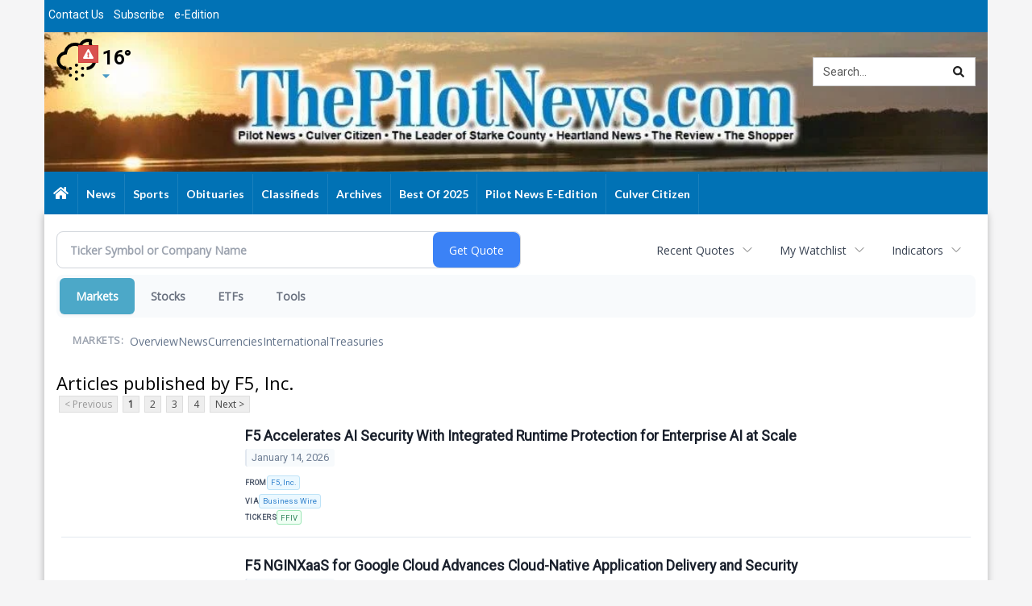

--- FILE ---
content_type: text/html; charset=utf-8
request_url: https://www.google.com/recaptcha/enterprise/anchor?ar=1&k=6LdF3BEhAAAAAEQUmLciJe0QwaHESwQFc2vwCWqh&co=aHR0cHM6Ly9idXNpbmVzcy50aGVwaWxvdG5ld3MuY29tOjQ0Mw..&hl=en&v=PoyoqOPhxBO7pBk68S4YbpHZ&size=invisible&anchor-ms=20000&execute-ms=30000&cb=r0rs664l1c8o
body_size: 49039
content:
<!DOCTYPE HTML><html dir="ltr" lang="en"><head><meta http-equiv="Content-Type" content="text/html; charset=UTF-8">
<meta http-equiv="X-UA-Compatible" content="IE=edge">
<title>reCAPTCHA</title>
<style type="text/css">
/* cyrillic-ext */
@font-face {
  font-family: 'Roboto';
  font-style: normal;
  font-weight: 400;
  font-stretch: 100%;
  src: url(//fonts.gstatic.com/s/roboto/v48/KFO7CnqEu92Fr1ME7kSn66aGLdTylUAMa3GUBHMdazTgWw.woff2) format('woff2');
  unicode-range: U+0460-052F, U+1C80-1C8A, U+20B4, U+2DE0-2DFF, U+A640-A69F, U+FE2E-FE2F;
}
/* cyrillic */
@font-face {
  font-family: 'Roboto';
  font-style: normal;
  font-weight: 400;
  font-stretch: 100%;
  src: url(//fonts.gstatic.com/s/roboto/v48/KFO7CnqEu92Fr1ME7kSn66aGLdTylUAMa3iUBHMdazTgWw.woff2) format('woff2');
  unicode-range: U+0301, U+0400-045F, U+0490-0491, U+04B0-04B1, U+2116;
}
/* greek-ext */
@font-face {
  font-family: 'Roboto';
  font-style: normal;
  font-weight: 400;
  font-stretch: 100%;
  src: url(//fonts.gstatic.com/s/roboto/v48/KFO7CnqEu92Fr1ME7kSn66aGLdTylUAMa3CUBHMdazTgWw.woff2) format('woff2');
  unicode-range: U+1F00-1FFF;
}
/* greek */
@font-face {
  font-family: 'Roboto';
  font-style: normal;
  font-weight: 400;
  font-stretch: 100%;
  src: url(//fonts.gstatic.com/s/roboto/v48/KFO7CnqEu92Fr1ME7kSn66aGLdTylUAMa3-UBHMdazTgWw.woff2) format('woff2');
  unicode-range: U+0370-0377, U+037A-037F, U+0384-038A, U+038C, U+038E-03A1, U+03A3-03FF;
}
/* math */
@font-face {
  font-family: 'Roboto';
  font-style: normal;
  font-weight: 400;
  font-stretch: 100%;
  src: url(//fonts.gstatic.com/s/roboto/v48/KFO7CnqEu92Fr1ME7kSn66aGLdTylUAMawCUBHMdazTgWw.woff2) format('woff2');
  unicode-range: U+0302-0303, U+0305, U+0307-0308, U+0310, U+0312, U+0315, U+031A, U+0326-0327, U+032C, U+032F-0330, U+0332-0333, U+0338, U+033A, U+0346, U+034D, U+0391-03A1, U+03A3-03A9, U+03B1-03C9, U+03D1, U+03D5-03D6, U+03F0-03F1, U+03F4-03F5, U+2016-2017, U+2034-2038, U+203C, U+2040, U+2043, U+2047, U+2050, U+2057, U+205F, U+2070-2071, U+2074-208E, U+2090-209C, U+20D0-20DC, U+20E1, U+20E5-20EF, U+2100-2112, U+2114-2115, U+2117-2121, U+2123-214F, U+2190, U+2192, U+2194-21AE, U+21B0-21E5, U+21F1-21F2, U+21F4-2211, U+2213-2214, U+2216-22FF, U+2308-230B, U+2310, U+2319, U+231C-2321, U+2336-237A, U+237C, U+2395, U+239B-23B7, U+23D0, U+23DC-23E1, U+2474-2475, U+25AF, U+25B3, U+25B7, U+25BD, U+25C1, U+25CA, U+25CC, U+25FB, U+266D-266F, U+27C0-27FF, U+2900-2AFF, U+2B0E-2B11, U+2B30-2B4C, U+2BFE, U+3030, U+FF5B, U+FF5D, U+1D400-1D7FF, U+1EE00-1EEFF;
}
/* symbols */
@font-face {
  font-family: 'Roboto';
  font-style: normal;
  font-weight: 400;
  font-stretch: 100%;
  src: url(//fonts.gstatic.com/s/roboto/v48/KFO7CnqEu92Fr1ME7kSn66aGLdTylUAMaxKUBHMdazTgWw.woff2) format('woff2');
  unicode-range: U+0001-000C, U+000E-001F, U+007F-009F, U+20DD-20E0, U+20E2-20E4, U+2150-218F, U+2190, U+2192, U+2194-2199, U+21AF, U+21E6-21F0, U+21F3, U+2218-2219, U+2299, U+22C4-22C6, U+2300-243F, U+2440-244A, U+2460-24FF, U+25A0-27BF, U+2800-28FF, U+2921-2922, U+2981, U+29BF, U+29EB, U+2B00-2BFF, U+4DC0-4DFF, U+FFF9-FFFB, U+10140-1018E, U+10190-1019C, U+101A0, U+101D0-101FD, U+102E0-102FB, U+10E60-10E7E, U+1D2C0-1D2D3, U+1D2E0-1D37F, U+1F000-1F0FF, U+1F100-1F1AD, U+1F1E6-1F1FF, U+1F30D-1F30F, U+1F315, U+1F31C, U+1F31E, U+1F320-1F32C, U+1F336, U+1F378, U+1F37D, U+1F382, U+1F393-1F39F, U+1F3A7-1F3A8, U+1F3AC-1F3AF, U+1F3C2, U+1F3C4-1F3C6, U+1F3CA-1F3CE, U+1F3D4-1F3E0, U+1F3ED, U+1F3F1-1F3F3, U+1F3F5-1F3F7, U+1F408, U+1F415, U+1F41F, U+1F426, U+1F43F, U+1F441-1F442, U+1F444, U+1F446-1F449, U+1F44C-1F44E, U+1F453, U+1F46A, U+1F47D, U+1F4A3, U+1F4B0, U+1F4B3, U+1F4B9, U+1F4BB, U+1F4BF, U+1F4C8-1F4CB, U+1F4D6, U+1F4DA, U+1F4DF, U+1F4E3-1F4E6, U+1F4EA-1F4ED, U+1F4F7, U+1F4F9-1F4FB, U+1F4FD-1F4FE, U+1F503, U+1F507-1F50B, U+1F50D, U+1F512-1F513, U+1F53E-1F54A, U+1F54F-1F5FA, U+1F610, U+1F650-1F67F, U+1F687, U+1F68D, U+1F691, U+1F694, U+1F698, U+1F6AD, U+1F6B2, U+1F6B9-1F6BA, U+1F6BC, U+1F6C6-1F6CF, U+1F6D3-1F6D7, U+1F6E0-1F6EA, U+1F6F0-1F6F3, U+1F6F7-1F6FC, U+1F700-1F7FF, U+1F800-1F80B, U+1F810-1F847, U+1F850-1F859, U+1F860-1F887, U+1F890-1F8AD, U+1F8B0-1F8BB, U+1F8C0-1F8C1, U+1F900-1F90B, U+1F93B, U+1F946, U+1F984, U+1F996, U+1F9E9, U+1FA00-1FA6F, U+1FA70-1FA7C, U+1FA80-1FA89, U+1FA8F-1FAC6, U+1FACE-1FADC, U+1FADF-1FAE9, U+1FAF0-1FAF8, U+1FB00-1FBFF;
}
/* vietnamese */
@font-face {
  font-family: 'Roboto';
  font-style: normal;
  font-weight: 400;
  font-stretch: 100%;
  src: url(//fonts.gstatic.com/s/roboto/v48/KFO7CnqEu92Fr1ME7kSn66aGLdTylUAMa3OUBHMdazTgWw.woff2) format('woff2');
  unicode-range: U+0102-0103, U+0110-0111, U+0128-0129, U+0168-0169, U+01A0-01A1, U+01AF-01B0, U+0300-0301, U+0303-0304, U+0308-0309, U+0323, U+0329, U+1EA0-1EF9, U+20AB;
}
/* latin-ext */
@font-face {
  font-family: 'Roboto';
  font-style: normal;
  font-weight: 400;
  font-stretch: 100%;
  src: url(//fonts.gstatic.com/s/roboto/v48/KFO7CnqEu92Fr1ME7kSn66aGLdTylUAMa3KUBHMdazTgWw.woff2) format('woff2');
  unicode-range: U+0100-02BA, U+02BD-02C5, U+02C7-02CC, U+02CE-02D7, U+02DD-02FF, U+0304, U+0308, U+0329, U+1D00-1DBF, U+1E00-1E9F, U+1EF2-1EFF, U+2020, U+20A0-20AB, U+20AD-20C0, U+2113, U+2C60-2C7F, U+A720-A7FF;
}
/* latin */
@font-face {
  font-family: 'Roboto';
  font-style: normal;
  font-weight: 400;
  font-stretch: 100%;
  src: url(//fonts.gstatic.com/s/roboto/v48/KFO7CnqEu92Fr1ME7kSn66aGLdTylUAMa3yUBHMdazQ.woff2) format('woff2');
  unicode-range: U+0000-00FF, U+0131, U+0152-0153, U+02BB-02BC, U+02C6, U+02DA, U+02DC, U+0304, U+0308, U+0329, U+2000-206F, U+20AC, U+2122, U+2191, U+2193, U+2212, U+2215, U+FEFF, U+FFFD;
}
/* cyrillic-ext */
@font-face {
  font-family: 'Roboto';
  font-style: normal;
  font-weight: 500;
  font-stretch: 100%;
  src: url(//fonts.gstatic.com/s/roboto/v48/KFO7CnqEu92Fr1ME7kSn66aGLdTylUAMa3GUBHMdazTgWw.woff2) format('woff2');
  unicode-range: U+0460-052F, U+1C80-1C8A, U+20B4, U+2DE0-2DFF, U+A640-A69F, U+FE2E-FE2F;
}
/* cyrillic */
@font-face {
  font-family: 'Roboto';
  font-style: normal;
  font-weight: 500;
  font-stretch: 100%;
  src: url(//fonts.gstatic.com/s/roboto/v48/KFO7CnqEu92Fr1ME7kSn66aGLdTylUAMa3iUBHMdazTgWw.woff2) format('woff2');
  unicode-range: U+0301, U+0400-045F, U+0490-0491, U+04B0-04B1, U+2116;
}
/* greek-ext */
@font-face {
  font-family: 'Roboto';
  font-style: normal;
  font-weight: 500;
  font-stretch: 100%;
  src: url(//fonts.gstatic.com/s/roboto/v48/KFO7CnqEu92Fr1ME7kSn66aGLdTylUAMa3CUBHMdazTgWw.woff2) format('woff2');
  unicode-range: U+1F00-1FFF;
}
/* greek */
@font-face {
  font-family: 'Roboto';
  font-style: normal;
  font-weight: 500;
  font-stretch: 100%;
  src: url(//fonts.gstatic.com/s/roboto/v48/KFO7CnqEu92Fr1ME7kSn66aGLdTylUAMa3-UBHMdazTgWw.woff2) format('woff2');
  unicode-range: U+0370-0377, U+037A-037F, U+0384-038A, U+038C, U+038E-03A1, U+03A3-03FF;
}
/* math */
@font-face {
  font-family: 'Roboto';
  font-style: normal;
  font-weight: 500;
  font-stretch: 100%;
  src: url(//fonts.gstatic.com/s/roboto/v48/KFO7CnqEu92Fr1ME7kSn66aGLdTylUAMawCUBHMdazTgWw.woff2) format('woff2');
  unicode-range: U+0302-0303, U+0305, U+0307-0308, U+0310, U+0312, U+0315, U+031A, U+0326-0327, U+032C, U+032F-0330, U+0332-0333, U+0338, U+033A, U+0346, U+034D, U+0391-03A1, U+03A3-03A9, U+03B1-03C9, U+03D1, U+03D5-03D6, U+03F0-03F1, U+03F4-03F5, U+2016-2017, U+2034-2038, U+203C, U+2040, U+2043, U+2047, U+2050, U+2057, U+205F, U+2070-2071, U+2074-208E, U+2090-209C, U+20D0-20DC, U+20E1, U+20E5-20EF, U+2100-2112, U+2114-2115, U+2117-2121, U+2123-214F, U+2190, U+2192, U+2194-21AE, U+21B0-21E5, U+21F1-21F2, U+21F4-2211, U+2213-2214, U+2216-22FF, U+2308-230B, U+2310, U+2319, U+231C-2321, U+2336-237A, U+237C, U+2395, U+239B-23B7, U+23D0, U+23DC-23E1, U+2474-2475, U+25AF, U+25B3, U+25B7, U+25BD, U+25C1, U+25CA, U+25CC, U+25FB, U+266D-266F, U+27C0-27FF, U+2900-2AFF, U+2B0E-2B11, U+2B30-2B4C, U+2BFE, U+3030, U+FF5B, U+FF5D, U+1D400-1D7FF, U+1EE00-1EEFF;
}
/* symbols */
@font-face {
  font-family: 'Roboto';
  font-style: normal;
  font-weight: 500;
  font-stretch: 100%;
  src: url(//fonts.gstatic.com/s/roboto/v48/KFO7CnqEu92Fr1ME7kSn66aGLdTylUAMaxKUBHMdazTgWw.woff2) format('woff2');
  unicode-range: U+0001-000C, U+000E-001F, U+007F-009F, U+20DD-20E0, U+20E2-20E4, U+2150-218F, U+2190, U+2192, U+2194-2199, U+21AF, U+21E6-21F0, U+21F3, U+2218-2219, U+2299, U+22C4-22C6, U+2300-243F, U+2440-244A, U+2460-24FF, U+25A0-27BF, U+2800-28FF, U+2921-2922, U+2981, U+29BF, U+29EB, U+2B00-2BFF, U+4DC0-4DFF, U+FFF9-FFFB, U+10140-1018E, U+10190-1019C, U+101A0, U+101D0-101FD, U+102E0-102FB, U+10E60-10E7E, U+1D2C0-1D2D3, U+1D2E0-1D37F, U+1F000-1F0FF, U+1F100-1F1AD, U+1F1E6-1F1FF, U+1F30D-1F30F, U+1F315, U+1F31C, U+1F31E, U+1F320-1F32C, U+1F336, U+1F378, U+1F37D, U+1F382, U+1F393-1F39F, U+1F3A7-1F3A8, U+1F3AC-1F3AF, U+1F3C2, U+1F3C4-1F3C6, U+1F3CA-1F3CE, U+1F3D4-1F3E0, U+1F3ED, U+1F3F1-1F3F3, U+1F3F5-1F3F7, U+1F408, U+1F415, U+1F41F, U+1F426, U+1F43F, U+1F441-1F442, U+1F444, U+1F446-1F449, U+1F44C-1F44E, U+1F453, U+1F46A, U+1F47D, U+1F4A3, U+1F4B0, U+1F4B3, U+1F4B9, U+1F4BB, U+1F4BF, U+1F4C8-1F4CB, U+1F4D6, U+1F4DA, U+1F4DF, U+1F4E3-1F4E6, U+1F4EA-1F4ED, U+1F4F7, U+1F4F9-1F4FB, U+1F4FD-1F4FE, U+1F503, U+1F507-1F50B, U+1F50D, U+1F512-1F513, U+1F53E-1F54A, U+1F54F-1F5FA, U+1F610, U+1F650-1F67F, U+1F687, U+1F68D, U+1F691, U+1F694, U+1F698, U+1F6AD, U+1F6B2, U+1F6B9-1F6BA, U+1F6BC, U+1F6C6-1F6CF, U+1F6D3-1F6D7, U+1F6E0-1F6EA, U+1F6F0-1F6F3, U+1F6F7-1F6FC, U+1F700-1F7FF, U+1F800-1F80B, U+1F810-1F847, U+1F850-1F859, U+1F860-1F887, U+1F890-1F8AD, U+1F8B0-1F8BB, U+1F8C0-1F8C1, U+1F900-1F90B, U+1F93B, U+1F946, U+1F984, U+1F996, U+1F9E9, U+1FA00-1FA6F, U+1FA70-1FA7C, U+1FA80-1FA89, U+1FA8F-1FAC6, U+1FACE-1FADC, U+1FADF-1FAE9, U+1FAF0-1FAF8, U+1FB00-1FBFF;
}
/* vietnamese */
@font-face {
  font-family: 'Roboto';
  font-style: normal;
  font-weight: 500;
  font-stretch: 100%;
  src: url(//fonts.gstatic.com/s/roboto/v48/KFO7CnqEu92Fr1ME7kSn66aGLdTylUAMa3OUBHMdazTgWw.woff2) format('woff2');
  unicode-range: U+0102-0103, U+0110-0111, U+0128-0129, U+0168-0169, U+01A0-01A1, U+01AF-01B0, U+0300-0301, U+0303-0304, U+0308-0309, U+0323, U+0329, U+1EA0-1EF9, U+20AB;
}
/* latin-ext */
@font-face {
  font-family: 'Roboto';
  font-style: normal;
  font-weight: 500;
  font-stretch: 100%;
  src: url(//fonts.gstatic.com/s/roboto/v48/KFO7CnqEu92Fr1ME7kSn66aGLdTylUAMa3KUBHMdazTgWw.woff2) format('woff2');
  unicode-range: U+0100-02BA, U+02BD-02C5, U+02C7-02CC, U+02CE-02D7, U+02DD-02FF, U+0304, U+0308, U+0329, U+1D00-1DBF, U+1E00-1E9F, U+1EF2-1EFF, U+2020, U+20A0-20AB, U+20AD-20C0, U+2113, U+2C60-2C7F, U+A720-A7FF;
}
/* latin */
@font-face {
  font-family: 'Roboto';
  font-style: normal;
  font-weight: 500;
  font-stretch: 100%;
  src: url(//fonts.gstatic.com/s/roboto/v48/KFO7CnqEu92Fr1ME7kSn66aGLdTylUAMa3yUBHMdazQ.woff2) format('woff2');
  unicode-range: U+0000-00FF, U+0131, U+0152-0153, U+02BB-02BC, U+02C6, U+02DA, U+02DC, U+0304, U+0308, U+0329, U+2000-206F, U+20AC, U+2122, U+2191, U+2193, U+2212, U+2215, U+FEFF, U+FFFD;
}
/* cyrillic-ext */
@font-face {
  font-family: 'Roboto';
  font-style: normal;
  font-weight: 900;
  font-stretch: 100%;
  src: url(//fonts.gstatic.com/s/roboto/v48/KFO7CnqEu92Fr1ME7kSn66aGLdTylUAMa3GUBHMdazTgWw.woff2) format('woff2');
  unicode-range: U+0460-052F, U+1C80-1C8A, U+20B4, U+2DE0-2DFF, U+A640-A69F, U+FE2E-FE2F;
}
/* cyrillic */
@font-face {
  font-family: 'Roboto';
  font-style: normal;
  font-weight: 900;
  font-stretch: 100%;
  src: url(//fonts.gstatic.com/s/roboto/v48/KFO7CnqEu92Fr1ME7kSn66aGLdTylUAMa3iUBHMdazTgWw.woff2) format('woff2');
  unicode-range: U+0301, U+0400-045F, U+0490-0491, U+04B0-04B1, U+2116;
}
/* greek-ext */
@font-face {
  font-family: 'Roboto';
  font-style: normal;
  font-weight: 900;
  font-stretch: 100%;
  src: url(//fonts.gstatic.com/s/roboto/v48/KFO7CnqEu92Fr1ME7kSn66aGLdTylUAMa3CUBHMdazTgWw.woff2) format('woff2');
  unicode-range: U+1F00-1FFF;
}
/* greek */
@font-face {
  font-family: 'Roboto';
  font-style: normal;
  font-weight: 900;
  font-stretch: 100%;
  src: url(//fonts.gstatic.com/s/roboto/v48/KFO7CnqEu92Fr1ME7kSn66aGLdTylUAMa3-UBHMdazTgWw.woff2) format('woff2');
  unicode-range: U+0370-0377, U+037A-037F, U+0384-038A, U+038C, U+038E-03A1, U+03A3-03FF;
}
/* math */
@font-face {
  font-family: 'Roboto';
  font-style: normal;
  font-weight: 900;
  font-stretch: 100%;
  src: url(//fonts.gstatic.com/s/roboto/v48/KFO7CnqEu92Fr1ME7kSn66aGLdTylUAMawCUBHMdazTgWw.woff2) format('woff2');
  unicode-range: U+0302-0303, U+0305, U+0307-0308, U+0310, U+0312, U+0315, U+031A, U+0326-0327, U+032C, U+032F-0330, U+0332-0333, U+0338, U+033A, U+0346, U+034D, U+0391-03A1, U+03A3-03A9, U+03B1-03C9, U+03D1, U+03D5-03D6, U+03F0-03F1, U+03F4-03F5, U+2016-2017, U+2034-2038, U+203C, U+2040, U+2043, U+2047, U+2050, U+2057, U+205F, U+2070-2071, U+2074-208E, U+2090-209C, U+20D0-20DC, U+20E1, U+20E5-20EF, U+2100-2112, U+2114-2115, U+2117-2121, U+2123-214F, U+2190, U+2192, U+2194-21AE, U+21B0-21E5, U+21F1-21F2, U+21F4-2211, U+2213-2214, U+2216-22FF, U+2308-230B, U+2310, U+2319, U+231C-2321, U+2336-237A, U+237C, U+2395, U+239B-23B7, U+23D0, U+23DC-23E1, U+2474-2475, U+25AF, U+25B3, U+25B7, U+25BD, U+25C1, U+25CA, U+25CC, U+25FB, U+266D-266F, U+27C0-27FF, U+2900-2AFF, U+2B0E-2B11, U+2B30-2B4C, U+2BFE, U+3030, U+FF5B, U+FF5D, U+1D400-1D7FF, U+1EE00-1EEFF;
}
/* symbols */
@font-face {
  font-family: 'Roboto';
  font-style: normal;
  font-weight: 900;
  font-stretch: 100%;
  src: url(//fonts.gstatic.com/s/roboto/v48/KFO7CnqEu92Fr1ME7kSn66aGLdTylUAMaxKUBHMdazTgWw.woff2) format('woff2');
  unicode-range: U+0001-000C, U+000E-001F, U+007F-009F, U+20DD-20E0, U+20E2-20E4, U+2150-218F, U+2190, U+2192, U+2194-2199, U+21AF, U+21E6-21F0, U+21F3, U+2218-2219, U+2299, U+22C4-22C6, U+2300-243F, U+2440-244A, U+2460-24FF, U+25A0-27BF, U+2800-28FF, U+2921-2922, U+2981, U+29BF, U+29EB, U+2B00-2BFF, U+4DC0-4DFF, U+FFF9-FFFB, U+10140-1018E, U+10190-1019C, U+101A0, U+101D0-101FD, U+102E0-102FB, U+10E60-10E7E, U+1D2C0-1D2D3, U+1D2E0-1D37F, U+1F000-1F0FF, U+1F100-1F1AD, U+1F1E6-1F1FF, U+1F30D-1F30F, U+1F315, U+1F31C, U+1F31E, U+1F320-1F32C, U+1F336, U+1F378, U+1F37D, U+1F382, U+1F393-1F39F, U+1F3A7-1F3A8, U+1F3AC-1F3AF, U+1F3C2, U+1F3C4-1F3C6, U+1F3CA-1F3CE, U+1F3D4-1F3E0, U+1F3ED, U+1F3F1-1F3F3, U+1F3F5-1F3F7, U+1F408, U+1F415, U+1F41F, U+1F426, U+1F43F, U+1F441-1F442, U+1F444, U+1F446-1F449, U+1F44C-1F44E, U+1F453, U+1F46A, U+1F47D, U+1F4A3, U+1F4B0, U+1F4B3, U+1F4B9, U+1F4BB, U+1F4BF, U+1F4C8-1F4CB, U+1F4D6, U+1F4DA, U+1F4DF, U+1F4E3-1F4E6, U+1F4EA-1F4ED, U+1F4F7, U+1F4F9-1F4FB, U+1F4FD-1F4FE, U+1F503, U+1F507-1F50B, U+1F50D, U+1F512-1F513, U+1F53E-1F54A, U+1F54F-1F5FA, U+1F610, U+1F650-1F67F, U+1F687, U+1F68D, U+1F691, U+1F694, U+1F698, U+1F6AD, U+1F6B2, U+1F6B9-1F6BA, U+1F6BC, U+1F6C6-1F6CF, U+1F6D3-1F6D7, U+1F6E0-1F6EA, U+1F6F0-1F6F3, U+1F6F7-1F6FC, U+1F700-1F7FF, U+1F800-1F80B, U+1F810-1F847, U+1F850-1F859, U+1F860-1F887, U+1F890-1F8AD, U+1F8B0-1F8BB, U+1F8C0-1F8C1, U+1F900-1F90B, U+1F93B, U+1F946, U+1F984, U+1F996, U+1F9E9, U+1FA00-1FA6F, U+1FA70-1FA7C, U+1FA80-1FA89, U+1FA8F-1FAC6, U+1FACE-1FADC, U+1FADF-1FAE9, U+1FAF0-1FAF8, U+1FB00-1FBFF;
}
/* vietnamese */
@font-face {
  font-family: 'Roboto';
  font-style: normal;
  font-weight: 900;
  font-stretch: 100%;
  src: url(//fonts.gstatic.com/s/roboto/v48/KFO7CnqEu92Fr1ME7kSn66aGLdTylUAMa3OUBHMdazTgWw.woff2) format('woff2');
  unicode-range: U+0102-0103, U+0110-0111, U+0128-0129, U+0168-0169, U+01A0-01A1, U+01AF-01B0, U+0300-0301, U+0303-0304, U+0308-0309, U+0323, U+0329, U+1EA0-1EF9, U+20AB;
}
/* latin-ext */
@font-face {
  font-family: 'Roboto';
  font-style: normal;
  font-weight: 900;
  font-stretch: 100%;
  src: url(//fonts.gstatic.com/s/roboto/v48/KFO7CnqEu92Fr1ME7kSn66aGLdTylUAMa3KUBHMdazTgWw.woff2) format('woff2');
  unicode-range: U+0100-02BA, U+02BD-02C5, U+02C7-02CC, U+02CE-02D7, U+02DD-02FF, U+0304, U+0308, U+0329, U+1D00-1DBF, U+1E00-1E9F, U+1EF2-1EFF, U+2020, U+20A0-20AB, U+20AD-20C0, U+2113, U+2C60-2C7F, U+A720-A7FF;
}
/* latin */
@font-face {
  font-family: 'Roboto';
  font-style: normal;
  font-weight: 900;
  font-stretch: 100%;
  src: url(//fonts.gstatic.com/s/roboto/v48/KFO7CnqEu92Fr1ME7kSn66aGLdTylUAMa3yUBHMdazQ.woff2) format('woff2');
  unicode-range: U+0000-00FF, U+0131, U+0152-0153, U+02BB-02BC, U+02C6, U+02DA, U+02DC, U+0304, U+0308, U+0329, U+2000-206F, U+20AC, U+2122, U+2191, U+2193, U+2212, U+2215, U+FEFF, U+FFFD;
}

</style>
<link rel="stylesheet" type="text/css" href="https://www.gstatic.com/recaptcha/releases/PoyoqOPhxBO7pBk68S4YbpHZ/styles__ltr.css">
<script nonce="S55PDjkMEX9R0uG_rpvkDg" type="text/javascript">window['__recaptcha_api'] = 'https://www.google.com/recaptcha/enterprise/';</script>
<script type="text/javascript" src="https://www.gstatic.com/recaptcha/releases/PoyoqOPhxBO7pBk68S4YbpHZ/recaptcha__en.js" nonce="S55PDjkMEX9R0uG_rpvkDg">
      
    </script></head>
<body><div id="rc-anchor-alert" class="rc-anchor-alert"></div>
<input type="hidden" id="recaptcha-token" value="[base64]">
<script type="text/javascript" nonce="S55PDjkMEX9R0uG_rpvkDg">
      recaptcha.anchor.Main.init("[\x22ainput\x22,[\x22bgdata\x22,\x22\x22,\[base64]/[base64]/[base64]/ZyhXLGgpOnEoW04sMjEsbF0sVywwKSxoKSxmYWxzZSxmYWxzZSl9Y2F0Y2goayl7RygzNTgsVyk/[base64]/[base64]/[base64]/[base64]/[base64]/[base64]/[base64]/bmV3IEJbT10oRFswXSk6dz09Mj9uZXcgQltPXShEWzBdLERbMV0pOnc9PTM/bmV3IEJbT10oRFswXSxEWzFdLERbMl0pOnc9PTQ/[base64]/[base64]/[base64]/[base64]/[base64]\\u003d\x22,\[base64]\x22,\[base64]/wp/CvBTDpD7CtsOoeUN+wo4NwpZMZ8Ksej3CosOOw77CohHCp0pHw7PDjknDgzTCgRVpwrHDr8OowoMGw6kFX8KiKGrCucK6AMOhwqrDgwkQwrzDisKBARUmRMOhMFwNQMOlX3XDl8K2w4vDrGtGHwoOw77CgMOZw4RSwrPDnlrCkyh/w7zCrDNQwrgHdiUlS2/Ck8K/w67ClcKuw7I7HDHCpwFqwolhKMKhc8K1wrLCqhQFeBDCi27Dl00Jw6k5w4nDqCt3WHtRBMKww4pMw7JowrIYw4nDrSDCrTHChsKKwq/DkhI/ZsKswoHDjxkYbMO7w47DjMKtw6vDokfCkVNUXcOPFcKnNsKLw4fDn8K6Hxl4wp3CtsO/[base64]/[base64]/DsQdDwqFpwpNrwr9NI8K3w5HDi8OVL8Kewp3CqBbDkcKQcsONwrjCs8Oww4PCt8Kiw4h/wrwJw6deaiTCoDzCgitRaMKsTMKqSsKNw4LDsiVMw75nUBTCqEQnwpIABC/DrsK8wq3DpMKzwrnDmyhtw4fDocOzHcOEw7Bow5wHAcKLw6BvFsKCwqrDnHfCgMK/w4DCmioaB8KzwoVfbw/CgcKlOnTDssOlAHdaWR/DoQzCn0tsw5QrU8KEX8OawqTCmcKCKXPDlsO/wobDvcK6w7dew4ZEQMKMw5DClMK3w67DoGbCgcKdOwB9ZHLDn8ObwrlmIgo+wp/Dlm5aZcKow4Y+TsKwck7Cjz3CrzjDk1wgPwbDl8OewpZ0EcOXPhfCo8KcPX1gwqDDtsKJwpbDh3/DvVB5w6kTWMKjEcONVWc4wrvCj17DrsOXBlTDqHFrwoDDvMKswqALJcOuUXDCiMK4aWbCs3VARcO9OsK/worDgMKBTsKdLMORDVcpwqXClMK4w4DDh8KEeHvDhcKnw7EpPMKjw7vDqsK0w6tXEgPDlsKUDQZlVw7CgMOew57CjsOvZUstK8O9FcONwoQCwqAdclHDt8O0wqcqwovCjXvDkm/DscOLasKzYEwvK8KDwph3wrzCgynDncK2J8KDZBfDiMO8fcK6w5oEUzAHFR5oQMKTZH3CrMOrRsO0w6bCqcOlF8Obw4h/wqjChsKLw6Flw5QnG8OKJApZw7ZFZMOLw7VUwp4/w6nDnMKkwrXDggnClsKMVsKdPlVddE5ZRcOMYcOFw5xbw6nDocOVw6PCnsKsw5vDhmwIZEgZFjcbXAdGwofClMK9FMKeTDrClj7Du8OSwr/DpwDCp8KwwpNHFRrDgj9Kwo5cfMO3w6QHwoV4M1PDr8KBDMO2woJSYiw9w4/CqcOIOCbCt8OSw4TDrljDjsK7AFI3wr1kw5Y0VMOmwpRdcnvCizBuw5cqYcOCV1/CkR/ChhvCoVZgAsKYC8KhWsODH8OwasO1w4wLClV4Fy3CjcOISgzDr8K2w5fDtjvCk8OEw4pafC/Dh0LCmW1SwqEqXsKKa8OJwpNPeXcySMOnwpJ4D8KQezHDkA/[base64]/YMKPZl5KSxrDocOCPjnDr3ENwq3Ck1xnw74MNGxNXy1/wp7CqsKmMCMewrvCtHN8w6gJwr/CpMO9c3HDisK0wpjDlXXDjBhYw6nCncKdEMKFwqbCksOTw7J5wpJMMsOUCMKZNcOEwoXCgMKrw6zDh0bCvBzDmcOddcKQw5/Cg8KuVsOjwoIkdg/[base64]/w5bDm8KEw4rCgn3CnMOyckYTwp3DrGkOGsKSwrnCo8OcL8O5HsOLwrfDul9GMHfDj0XDiMOdwqXDp37CkcOIEGXCtcKBw7YGennCn0/[base64]/[base64]/DqQIuacOIwp9Gw6nDocOSwqzCuXMVMcOwf8OgRmFKBcOyw4gTwqzCsjQOwrMzwr1owr3Cmll1Pg56P8KLwoPDkx7CocKbw5TCrBXCqWHDomIcwonDoRV3wp/DrhcpbsOpGWAiEMK2RsKeNSPDrcKyH8OJwpXDj8KxOhFuwrVVayddw7hZwrrCgsOMw4HDhwvDocK1w7ILZsO0dm/CgMOiW39xwpjCnAbCpcKvAsKQdl9UHzTDosObw67DknTCtQrCjcOAw6Y0MsK3wp/[base64]/CmcKZP8K9eMKNwrdVAcKMwoV9w4TCmMOmwrRLw4E1wpvDh18ZeSrDlcOydMKswqfDnMKNMMK4c8OIKE3DrMK1w7LCvQR7wpfDicKCO8Ofw58NPcOtw43CkDFdIX0SwrQha2XDghFMw77CgMKFwpJ/w5jDj8Oowr/Dq8KvMGzDlzXCujLCmsKGw6ZRNcK/SMK1w7Q4EzrDmXLCgVFrw6NTF2XCucOgw4PCqAkDOH5Fwq5uw71hw5xGZyzDtGbDpQd2wql0w4Umw41/w6bDi07DmcKEwpHDlsKHVGcQw7/DklPDtcKiwpvCnwPCpA8GcX9Sw5PDsRDDlyJeN8O8UcOaw4cRGMOvw6bCvsOqPsOuanZyNwwsW8KHc8Kxwqd9P0/Dr8OcwpsAMQYVw4YucQ7Cq2zDinoow4rDmsKuDSXCkygwXcOsJcOWw6bDmgcbw49MwofCqzdmXsO2wpbDnMOew4rDpcOmwqhZZ8OswpwXwp3ClEd8cWsfJsK0wrDDu8OOwo/CvMOOLkoBOXVcE8KRwrcQw61IwoTDrcOTw77CiWh3w4BJwqTDiMOYw6HDlcKRKDExwpNQPx84wr/DmTNJwrhcwq3DscKywrRJEnsYY8O/wqtRw4YSRRFNe8Kew5IWe0sQPhPDh07DiwUJw7LCp0jDncODDEpHYMK8worDmwHCh1k9EQXCksO1wrEowqNSDcK4w4LCi8KEwq/DpcOdwoPCpsK+fMOmwpXCmCXCksKiwpUyVsKeC1NMwqLCtMOvw7/ChgzDjE1yw6DDpncww7sAw4rDgMO9ZCnCh8KYw68PwpTDnHI6XA3DiVDDtsKswqjCqsK7GMOqwqBvHMOgw7/[base64]/Du8OlwrIfw7vDugDCucKbwrkjwo9uw40CQTPDtm03w4vCmjTDn8KEc8KBwp4fwrvCtsKbIsOcWsKnwos9ZhbCpz5decKWdsO/Q8K8wrY/d2bCncOUEMKDw5HCp8KGwqQlE1Jtw4/CvMOcKcOBwoRyVAPDoV/[base64]/[base64]/H8OXDsO6wpLDuT1dbnUWw7fCmsK2UXPDscKBw5/DrkfCjT7Dt1fCvXgCwq/CjcK4w6HDkygPUEVrwrcvTsKBwpJXwrLCvRrDiw3Dv3ZqT2DCmsKSw5fDo8ONeC7DvFLCqXzDuwDCrcKzZsKEKcO9wq5mCcKGw4JccMKvwrQTN8Osw6pIRW9dWH7CuMK7MRTCkXfDh1TChTPDmBUyGsOVPBQKw7LDpsKuw61rwrZLMsOKXy/CpgHClcK3w75qRULCjsO9wrM9ZMOYwonDq8OkV8OKwojChwM3wovCl3F9JsKqwrLCmcOaYMKGIsOIwpVee8KFwoBGdsO+wo7DrjrChsKjKFnCo8K/[base64]/DqhQVwqpYw5t3WsKYHcKSwofDskNTw44/wpXDkCknwqjDgsKLHQTCuMOPDMKbBhsScH7CuBBJwrTDksOJUsOrwobCicO3CwAlwodNwrsme8O6PsKoMzQYLcOuUXoAw74DFMO/wp/CuHotfcKDSsOIIsKaw50Swqhgwo7CgsORw73CoQ0hV23CvcKZwoEow50MAiDDnjPDrcOWBiTDk8KGwp/CjMKTw5zDgTAFeVM9w5gEwpDDqMKBw5YTLMO/w5PDm1p3wpHCtljDuCfDo8KUw5Yvw6p5YGtTwoVoA8OOwpMVe13ChBnCpS5ew6BFwpVHHlDDtALCucOOwrxqA8KHwqrDpcOCLHsLw4k9XgUvwoskYcKtw5ZAwqxcw64BWsKOC8K+wp5sDTZJNCrCpAZ3cG/[base64]/wrfDmm91wox2GMOdcnnClgvCr1Z+JGR+wpJDwrDClUdQwpRjw4Y7QAXDu8KPQcOJwrnDjUUwVSlUPSHCv8Oow47DgcK/w6p0eMKid0VIw43DvzJww5zDpMK6FCrCpsOuwoIBKHzCqwFdw4sowpnCgV8xVMO/e0Nxw5QJC8KLw7EdwoNdaMOVccO4w7dYLRbCtH/Ci8KbDMKwF8KLOcK/w77CpsKTwrMlw7fDmEYvw5PDggbCuXATw5ISK8KNXiLCgcODwr/DrMO2fsK/fcK4LGguw4Znw70JI8KLw63DkGvCpggFKsOUDsK/wqnCusKMwrnCu8O+wrfCt8KAaMOgZAQnA8K7KnXDo8KZw7coRSkJNFnDr8Kaw6bDrTtlw4xjwrJRUyDClMKww7DCqMKTw7gfC8KGwrHDikjDgsKjFRoUwpTDqk4gBMO/w4ISw6AaecOZf1cVUxc7w7Zyw5jCuyBQwo3Cn8K5FzzDtsKKwoDCpcO5wqHCscKqwql/wrVawr3DgHdGw6/Dq04Bw6DDucKHwqt9w6vCpDICwrbCnUXCisKqwp8Vw44wWcO0GBRRwoPDiTXCk3HCtXXDsU/DocKjK15+woMcw5nCml/[base64]/fcKnWMKqM1bDqAVGZ8KCwq7DkcKHwrPDj8KKw4LCnCjCrGjDn8KnwrTChMOdwq/Cny/DgMKmFMKcWEvDl8O6w7LDrMOsw5nCusO1woUiRsKLwr9ZSAspwrYPwq0ABcO6wpTDtEHCj8Kaw4nCicKLCFFQwoUCwr7CssOwwo4yDsOgIFDDt8KnwoHCpMObwq7CpA/[base64]/Dpk5mEsK1WsKIB8OldgJGNMKScMOCw6pwVhzDl2XClMKaQ3BJIhpXwoEFL8KYw5NLw7vCpUdvw5fDkiPDgsOTwpXDoAXCjCLDjQZ5woXDrCgOfcOXJnnCkz/DscOaw7k6CgZrw4sTe8OEcsKSWUkLNADCr3jCgcOaGMOJBsOscFTCocKNZcOETEDCmgvCnMKxc8ORwr7DnSYLSzsAwp3DisKHw5PDpsOUw5PCssK5ZHtnw6TDoE3DqMOvwqxxQH/CocKXSS1/wq/Do8K4w4I8w6zCrygww4gCwrNIQXbDoj0ow47DscOKD8KYw65DHw1qNBzDscKBGEjCrcO3PEVdwqLCtkdJw4/DnMObVsOQw4TCrcOfelwCF8OBwoctd8OjUnpjZMOnw6TCvsKcw5jCrcKqbsOBwrgQQsKkwo3CuknDo8OSJDDDnl4cwqtnwpDCscOgwoJFQ3jDhsOoCRdoM317wofDtUxyw7jDs8KHVMOKFnJuw4YlGcK/w4fCtcOpwqnCrMOKRlRwPyxNFlwWwqDDvXhBcMOZwqcCwoRnNcKNFMKdNcKzw6fDvMKOOsO2wr/Cn8Kow6Qcw68Qw7URFMKOPSZDw6nCk8KUwo7ChcKbwp3DgVfDvlPDksOJw6JNwojCncOAVcK0wockDMO7w5vDoRs8K8O/wq93w7BcwpLDtcKJw7xTHcKNDcKjwo3DrXjCnGXDtidnQQ1/[base64]/DrsOVKwLCs8OLFh/Csks7wpXCrQLDqUdWw61LVcKhJ2Fnwp3CmMKtw4vDr8K8w4fDgExvaMKpw7/CucKTNWFmw7rDnnxrw6XDvEVQw7XDt8O2KE7DqEHCi8KRIWlXw67Cg8Ouw6QHwpLCmsOIwoYgw7LDlMK7FUodTSdXDsKHwq/[base64]/DiEzCl8OmFMK0ecOVTMO4GMKfSCsBw5tUwpVebsKzO8OyDX8EwozChMKPwrjDnRRuwrkzw4/CpsKFwr8pTsOEw5zCuirDjRzDusK8w7ZDcMOUwr0Bw5LCkcKSwrXDvFHCpGY5KsODwoJmC8KfTMKNFQYzHi97w6DDhMK7EBc3V8O4wqkPw5Zgw4QXJStuSisWEMKPccOqwq/DkcKGwpfCqmvDpsKFNsKpHMKcRcKsw5DCm8KRw7zCvSvCriEmIA9tWnPDt8OHWcKjJ8KNPMK2w5c8Oz9HVXHCphLCpU5Kw5jDlmFmfcKPwr3ClMKNwpxow7hQworDsMKwwp/CoMOIF8K9w7nDjcOIwpIda3LCusKuw7PCh8OyAGXDq8O/[base64]/[base64]/Dj0wlI8KwwqpbwpbDucOQw65lw69BwqvCt2JhRxnCssOMLyZEwr7CpMKdBR4lwqHCkWvCjx8lLR7Cq3QFFAzCrUfCrRV1IEbCvsOswq/CnznCgEUuHMOkw780DsKewqd1w4fDmsOwaA5lwozChm3CpB7DrUTCkDUqYMO1FMO9wq1gw6TCnhEywozCrcKTwpzClgfCvypsBxbDiMOawqVbDX0QJcK/w4rDnCfDog5TWD3DksKFwoHCqMOzXcKPw5rCmQpwwoJgJCA1GXzCk8OKc8Kbwr0Fw4zCklTDlzrDjB1dQsKFXn8taVpcC8KeKsOlw63CoD/CpsKow6VpwrPDtnbDu8OuX8OyI8OPCXFFe0M8w7w7Sk3CtcKtfFAtwo7Dh2ZFAsOVTk/DoD7DgUUIfcOKES3CjcOIwrnCkF0TwoPDnSR/J8OpDGMiQn7ChcK3wqRkezLDjsOUwojCh8K5w546wpTDuMO9w4/[base64]/w5LCslnDlMOZPcOOwofCrT9WdwDDkcOGwo7CoivDt1gnwpNpMW3DkcO/w40UecOcFMKqHltFw67DiHoWwr9uVnXCjsOyRFAXwr1pw4PDpMO7w5Q/w63Cp8OcdsO/[base64]/Ck8ONw5oABMOrIGkawrwoO8KGw40Gw6d4J8KCw5RTw7otwqTCucK/WCHDl2jCgMKLw53Dj2hECcKHw4LDoSgSDUvDmG8Lw708C8O3w5FMQ2nDvsKGVB4aw6xmLcO9w5PDiMKbL8KKVsK+w4zDvsK4Qilgwp4nTcKcQsOlwqzDhVbCtMOLw5bCrBERcMOCPSPCoR02w5hrdy5lwrTCuncdw7DCv8Onw7c/[base64]/Csy7DlwMGMH/Do0d6w4A9w5DCgkrClEDCu8KcworCiRoGwqzDocKuwrk3aMOZwpNobEXChXx9WsKbw45WwqPCoMK/w7nDvMOSCzbCm8KNwojCgC7Di8K/[base64]/CuFHDtsK2MVHCrsOUK8ORw5M0H2vCmWApahjDqMKXIcORw50hwpV5cAx+w5zClcKlKMK7wrJyw5LCosKXUsOAcn8nwqgxM8KSw7HCok3CtMO6ZcKVDCHDmlFIBsOywqs4wqTDkcO/EXdvdnBrwoUlwq9zNMKtw4crworDhHFawofCkEprwo7CgFMESMO7wqXCi8Ksw6TDoTtTAXnDmcOFVjxQcsKmJSPCqnHCmMOMXnnCsQguPx7Dm2DCicOXwpzDh8OEJDfCvHsPwrTDlngowrzCkcO/wo85wqPDuzcIVQ7DssOaw7l0HMOrwq3Dmn7Di8O3cC/[base64]/Di8KnEjoMwqYaGsO/w6bDpcKKHsKEDsKRw79kw4JDwoDDuVvCucKPEGM7QHrDpFXCkEUIUlRdcHjDihzDgVPDkMOQXUwnfcKdw63Djw3DjU/CpsKuw6nCtsOHwpxPw5lLAnTDmmPCoTjDpCnDmRzCpsKGE8KUbMK/w7/DgmYwfV7CpsOlwoByw6h1X2TCgj4OXgB3w6k8Hz9+wokmw4TCnsKKw5RUcsKbw7kSJmpqUnfDmcKDMMONesOjeR5swoh2LMKKTEVTwr4Kw6oSw63Dh8O4wrU1Ki/CoMKOw6zDuR1ZDXF/YcKBBknCo8KawqdjIcKQd2FKScOFWsOowrsTOmEfdsOeYXLDkg7Dm8OYw4/CvMOpJcOwwpgXw5nDh8KkBS3Ck8O3dsKjcGRUS8OVDnfCoToxw7TCpwzCjGPDsg3DiSPDiGQ7wo/DgkXDvsOXOjcRB8KZwrZhw71nw6PDhgJ/w59XIcKHdSbCrMK2E8O7XX/ChxTDogcsKCglLsOpGMOnw5w4w65FG8OIwrjDk10sZU7DucK7w5JCecOfRGbCq8OHw4XCjsKQwroawpVbeyRcKlrDj17CnmTCk2/ClMO0P8O2DMO9VS7DicOHDD/CgF4wYnPDsMOJAMOuwqRQbVcJFcOqU8KzwrosT8Kfw7rDklcjBiPCnxxbwpgvwq7ClQvDpyxKwrZgwrXCiFTDrMKmFMObwoLChHdWw7XDkg1Cc8O6L1saw6wLw5wmw7YFwoJyZsOsKsO3asOQecOkDcKDw6DDnE7Do17ClMKJw5rCu8KkQj/[base64]/CnsK2HU3CnHxBwrgxMiYyw47DusKTwprCqMOFw7VCwozCkiBhwoTDi8K8w4/[base64]/[base64]/[base64]/ChcOuw4I2wr4UdlpuUMKrw4s0ClpVwqLCmzA4w5vDtcOUdiJ0wqQgwo7Dt8OWBcK+w4vDv0k8w6/DmMORDXXCg8KWw6nDozcPemB0w4VQVMKcTALDoibDtsO+JcKEAMO6wp/[base64]/[base64]/DqsO9TMKbwp0vw6DDosORHBFQUcOTw53CvcOwcSoVDcKqwq1Bwq3DtXPCh8OlwohOVcKQaMOGNsKNwonClsKmdmhWw5ISw64CwprCiXTCqsKEEMOGwrvDpDsIwoFJw55Iwr1qw6HDvVjDrSnCp3FMwr/CuMObw5jCimDDscOawqbDgnvCtEHDoS/[base64]/CjMOuw4Uvw7sjwo/[base64]/Cn8O0WMKewpPCi1jCmhg5woQMwqJaw7BmAznCjmMGwrrCo8KUcsKyN3PCkcKMwo83wrbDizBBw7VaBw3CpV3CoSBEwq8dwqpyw6R/aXbCrcKOwrA3Qi8/SHYTPUdnUsKXZTggw4NUwqTCjMObwqFPMEBdw6UZAiBYwpTDv8K0FkvCi3QkFcK5QXN3ZMOew4/Di8O4wrkhEMKFeHJiHcKYUsOawoAgcsK+UR3CjcKTwqLCiMOKI8OzVwLDrsKEw53CqxnDkcKOw7t/w64qwqfCnMOMw48HOmxSHcKqw7gdw4PCsh0JwqguYsOow585w78nScKWCsK7w77Dk8OFd8OXwpdSw4zDmcKFYQ9WGsOqHnfClcKvwoxHw5pjwq8ywojDsMORW8KBw7PCucKRwpdiSGDDkMOew7/Cq8KeRx5Ow6LCssKaSHzCisOfwqrDm8O3w6PCmMO4w70ow6bCusKdV8K0YMOZOBLDlFfCjsKcTjDCqcOTwrbDscOPN2MHcVAcw6hRwpwQw5IWwotbEhDCkW/DjDbCp2MycMOOESZhwogowp7DlTXCp8Otw7JgQ8OkbSbDhkTCg8KYZA/Cs1/CkUYpT8OsBXk6Rw/Ci8OTw7xJwp4bS8KpwoDCnE/CmcKFw6h3w7rCunjCpEokSknDlQwYfsO+PcOjOcKVQcOiGMKAQXjDisKOB8Oaw6fDgsKiBsKlw5dWJkLDoGnCkHvDj8KYw6VbcRLCtmrDn31Swo8Gwqtzw5oCaHt8w65tCMOUw5VEwqBZN2TCvMOmw5nDhMOmwqM0XyfDlDo6OcO2QcO7w7cUwq/CosO9BMOAw5XDgX7DulPCgHjCpQzDjMKhBGXDoRhxGFTCv8Oqwq3DscKHw7zCu8Ojwp/[base64]/Dq8KKIcOlA2RGw5cOwrpOwoUTw7LCn8OYVBPCkMKvSH7DixTDlh/Dg8OxwpfCvcONf8KJVMOVw5UGbMKXG8KSwpAPVEHCsDjDl8Olwo7DtH5DZMO0w6w/[base64]/Dg8OtDMKFwowCw7ZHw5PCs8OPw5oew5DDkcK1w5tDw7HCv8K/wrDCgsKdw6V9LQPDscO+GsKmwqHCnX82wrfCllUjw7YZw40PKsK3w6waw6pGw7DCiglYwojChMOvV0nCjRouNGITw7Rda8O/[base64]/ClCJtTsKkHcKSw7xTOTDDm8O8Rz9gAgAobBR9PsOTZX3DrznDmlMPwqvDhW1Ew4VawoDCq2TDjHd2C2PCvcOVSHvDqGgCw4PCh2LCh8OYY8K6Mgp/[base64]/CglUAwrDCt8OFO8KDVX7CtMKTwoBBJ8Opw7XClnEGwrZHGMOFdMK2w47Di8OGHsK8wrxmVsObCsOPPGxSwrTCvlbDrBbCrRDCgWPDq3xjWDczVBIowr/DgMO/w65NfsOlccKSwqnDtFrChMKkwqsAHsK5QHF8w7oiw4EkEMO8PSUbw6wvEsOpcMO6dCXCnWRicMOMI0DDnCZfKcOaQcOHwrZOOsOQVcOmbsOLw48RQxE2SDPCsQ7CoBLCsDlNNUTDgcKOwofDpsOEGBTCojLCucKaw7LDpgTDl8OXw7dVIA/ClHVkLQzCj8OTLX1Pw73CrcK7Y091EMKOTWnDr8KlQn/[base64]/[base64]/Q8KYJ8ONw4JRwp3CkwfCucKXw57CncO8w45mwpvDi8KzbT1Aw5/DnMOAw4Y3QMOiSiYCw50hR0LDtcOhw55wXcOiagdRwqfComxRQ250HsOcwpDDr0Yfw5ByWMKrccKmwpjDkxvDkTbCisOOCcObTnPDpMKvw6jCphRTwqZxwrYZbMKVw4YNTA3DpEN5aWATcMKCw6bCjiN0D0ENwqHCg8K2f8Osw5DDi1/Dn0zCqsOpwpJdGnEBwrAtUMO/bMO+w7bDrAUEJMKTw4dCTsOlwq7Dg0vDq33Ctn8Ka8OTw4I1wolfwpl/b3rCq8OtUWIgLsKRXkYbwqYBMlrCicKKwpNbacKcwqRiw5jDt8KMwplqw6TChzjDlsOzwrEWwpHDn8KOwqJ6w7sPXsKLI8K/[base64]/[base64]/[base64]/wobCosOjPMK7w4FKTsKbT8KaSDElBzjCrgd4w74wwrLClsOdAcOzRsO/f3ZZVhnCsSAswqTCjXDDr2NtfVkTw7ZFWsKhw6F1QBrCqcKGYMKyZ8OZNsOJZk9efC/DkGbDh8KbU8KKfMOcw6vCkAzCscOZQjcSBBXDncKNWlUuGjJDMsKew7rDuynCngPDhA4WwoEGwpHDoB/[base64]/DgCE7e8OWGMKsw63DnsO/wrvDqcKmwrkqJ8OKwr3Cu8OPbcK+w4QmdcKzw77DtcO3csKKVCXDiwfDrsOBw5FYZmF/fcKOw7DCkMK1wpFrw5t5w7cswrZRwqMww6tVIsK0EQU5w6/ClsOqwrLCjMKjZjcXwpvCtcORw5t7DDzCtsO8w6JifMKOKx58EsOdexhvwp12PMO0DAl/fMKFwr56GMKefjnCv10Lw6VGwr/DncOJw5fChyrCtMKbIsK5wozClMKtYDjDssKjwoDCrhvCqHNEw7vDoDorw5llcDfCj8K5wpvDp0nCjHPCh8KQwoFJw6IVw6ZEwrwNwp7DlRQeDMOtSsOnw7nCoA8sw7lZwr0EN8Orwp7Cni7ChcK3QMO/[base64]/[base64]/csOOwpdvIsKgwoPChFrDjHTDtcOewo1CWWQpw6NYRMK6cyAywp8VMsK2wonCoD5YM8KcdsKJecK8N8O3MyzCjmzDisKxYcK4D0VYw5lzODvDvMKMwqs8fMKCKMK9w7TDvRzCuTfDmgJkJsKZJcKowq3DjmfDnQpgdzrDrB0/[base64]/FiLCgsK9w7PCtcKIwqlKwpZNLDvCpTvDizYhworDlUB4J3LCrHhgSBU/w4bDiMKqw7B2w4zDl8OiIcO2I8KUO8KjKldKwqTDmyjCmhPDoR/[base64]/[base64]/Dl8O7X352dMO9A8KZY1/DtcKVOgdDw7IkFcKsbMKGOnElGcOsw5fDkHtxwqkBwobCj2HCmwXCg2MTS0vDuMOEwp3DtcOIWBrCucKqECosQF5+w5fDlsKNZcO2aBDCvMObRixhfnlbwrhNLMKIwrTDg8KAwqd/eMKjOHIXwr/CuQlha8K7wojCiHocbxU/w63DgsODdcK0w4rCvlJYBMKbR2LDr33Cknspw4UCAMOwb8OWw6bCsTnDnXI8E8OtwqhCbcO4w5bCoMKSwqA7IGIOwpXDsMOJfVJPRTzCgzYfa8OIXcKpC3lZw4nDkwLDlcKmXsKvdMKROcObYMKOM8OPwpdPwpFpAgDDiBk/HWTDkgfDiyMrwo0dIS0wWwIiFybCssK1QMKBCsObw7rDszvCqQTDtcOZw5bDpS0Xw6zCo8O9wpcYOMKoNcOSwpPCgjjDqiTChCsURsKlbhHDiR52XcKYw7cdw7h+WsKvfBQZw5bCvxVWZyQzw5nDhsKFDz/CiMOdwqzDjcOHw6s/KF1FwrTCjcKhw4FyCsKhw4TDt8K7B8Krw7zCv8KTwrHCkGooLMKewoFEw4B8F8KJwqDCtcKtHy3CocOJfj/CpsKcGCzCr8OiwqXCilzCqwfCiMOvwr1Fw73Ct8KuK0HDsyjCv0TDrsOcwo/DtC/DlUMJw5g6DsOiccO5w7/DpxXDlRnCsiTDnExTWUVQw6g+w5/DhiU8ccOKIcO1w6BhWgU1wp4acHjDqwnDkcKLw6XDg8K9wrYWwpNWwopVNMOhwqAywrLDmMOew4Ejw5fCtcKGfsObKcO8RMOMCjc7wp4yw5deM8Oywqs5YC7DosKiHsK7OhDCo8K7w4/[base64]/DsMOHOcKocxRBYMOhwqAJw5J4AsK/fmpzw4bCmU5wWsKDd3TCiVXDnsKHwqrDj2FfP8KDQMOzeyzDrcOCbj7ChcO6DEjDlMKRGkXDosK7eFnCoE3ChAzCjSnDg2/DlT8owp/[base64]/DmsOlwqYhw5rDrsKZw5MsVcOMwqTDpz8YR8KdM8O9GQU6w5RneD7DtsKpZMKqw50bXcKNXnHDnE3CpcOmwpzCnMK8wopyIsKrSsKYwo/DtsKUwqJLw7XDnTvCqcKPwrAqTAVNERATwpHCksKGd8OwZ8KuNW3DmSHCqcOVw5sKwpBYHMO/TAlPw63CjMKnbFNDaw3DlMKUMF/DlE8LTcOyAcK7Uy4PwqLDs8O4wpnDpQ8CdsOiw6XCgMKJwqUiw6Fuw61fwrLDjsOofMOcO8Ozw5FOwp8ULcK6NnYCw73CmRsUw5/[base64]/CjcKvwoldOcKhFyzDs8KLdMOxWMOEw7PCojZtwosJwq4MXsOHVUrDisOIw7vCuiXCuMOIwpTCjsKtVzoQwpPCp8K/[base64]/U8Kow73Dk8OqWMOcfsOhw6M/UX7CrQ7CgAJBJgt6dTktYV4Mwqk8w74KwqnCvMK5M8OAw7PDv0dfPH08RMKmfTnDk8Kmw6fDpcKkXXnCkcOqDGbDisK+LF/[base64]/wokJXyxpwpFZwqEPV2zCq8KkS0JKFzAcwovCq8O6AynCqGDDpWsGFMOLVsK1woEdwqHCnMOWw4LCmMOVw7YPHMKxwpdWNMKYw6nCpkzClsKNwpzCk2Zrw7HCnRPDqnHCn8KPeSPDjDVzw7fCgiMEw63DhsOxw7DDkj/Cg8Osw6lFw4fDnWjCh8OmNCF8wobDvW3DhsK2YMK0Z8OrLz/CtlR0ZcKUbMK2FRDCvcOZw75pHVzDgUUzTMKCw6/DmcOGGMOmOsO6NMK+w7PDv3LDvhbDjsOwfMKlwrRUwrbDszY7VmDDoA/Cvn5ddkZgwp7DrlrCusOpKzPDg8K8P8OCD8KSY3TDlsK9wrbDgcO1FiTCjz/CrUENw5PChsOcw7fCssKEwo9uaBfCu8K8wpZzGsOMw6fDhwbDoMO7w4bDqkh3asOvwo4/LcO4woDCryRoFVTDplsYw6bCmsK1woMcfBzCrgo8w5PCi3EbCBrDunlFZsOAwp5NIsO2bCxzw7vCk8KKw4DCnsO/w7HDgy/[base64]/KcKiw4rCiSrCswfDilg1w5ZLcEE0w6hDwpYpw6J8GsOhYxPDt8O/[base64]/w5vCrcOaHiHDkcKoTcKII8KeGTXCl8OnwofDj0gPdmfDpMKNR8KWwqsOXhTCtHI8wobDoSnDsVrDkMOzEsKTZljChiXCpTfClsKdw6bCnMKUwpnDsjhqwr/DssKZfcOCw5NWAMKjbsKbwr4sBMOJw7psacKKwq7CmB1QeSvDsMKwMz5fw5AKw4TCqcKUYMOKwp55wrHCocKaVSQBBcKHWMK7w5rClAHCv8OVwrPDocOpAMOew5/DuMKrTXTCq8O+FcKQwrpYLAAfF8OQw4lzPMOxwpbCmjXDh8KMYSfDlWrCvcKdDsKnw7PDucKvw41Dw4QEw6gZw4MPwobCmXJGw7fCmsO+YXpxwpw5wo0iw68bw4kfK8KhwqHCswoOHsKpAsKPw43DkcK/IhDChXvChsOfScK/WwXCmMOLwqnCqcO7B2HCqEkywpVsw6jCgGoPwosUHlzDt8KZGcKJwo/Cszpww7s/dWfCgwrCoFANLMO2cEPClgLCl1HDqcKjLsK9KkTCisOCKR1VR8KrVBPCj8KGW8K5MMOGw7pVNRDDisKYI8KWEcOhw7XDlsKMwpjCqnbCmUAQGcOsbVPCosKiwqwqwo3CrMKawr/Dpw0Hw51AwqXCrE/CnyVURjJDDcOJw53DmcOhN8K+asOpQsO1bDptVDdtJ8KVwqhoXgTDpcKiwqrCkisnw47CtEoVMcKYHnHDssKOw5/Co8O7eT8+NMK0bSbCr1ITwp/Cl8KJM8KNw7fDqyrDpxTCvnDCjyLCj8OWwqDDnsKww5JwwrvCkk3ClMKgGgEsw6QiwrHCocOZw7jCmcKBw5YiwrHCrcKqdmzDoETCu2IlCsONXMKHEH5Ibi3DjW5kw6ArwrPCqmocwoRsw7BOCk7DqMKnw57ChMOWUcOMTMOcKwDCsw/CvmjDvcKtKmPDgMKTThFawoDCrWHDiMKgwo3DsmrDkiUiwqJuEMOKcQg4woUtJHrCg8K7w6o9w5IsIArDvEdAwrAawoLCrkXCo8Kxw5RxOwXCrRLCoMKnSsK/w4Byw6s1Y8Ovwr/Cqm7DuRDDicO3e8OmYHrDm10GPcONJSAuw4XCksORXB3DlcK2w5VbXgLDkMKyw6PDq8ObwplhR0/DjDrCjsKIYScRM8KAG8Kmw4vDtcKBAE95wps2w4zCncOoL8K0R8K8wq8jUifDnmwTdsOOw4xTw5PCr8OKTcKewoTDkj1NeUvDhsKfw5LDriHDvcOZZcOcD8O7ZjDDjsOJwr3DksKOwrbCssK9CC7CtDR6wrIxbMKjGsO+TQ/CnC17YBgbw6/DiGseCAYlbcOzG8K4wopkwpRgP8OxJRHDnBnDssKFXBDCgy5gQcK2wpvCrXjDvcKiw6VlQkPCicOwwozCrl0ow6HDkV/DgcOgw5HCtSHChmXDnMKBw4lsO8OKEsKZw6JvYXLCpUwkQMO2wqkLwoXDk3zDmAfDmcKMwrjDjW/[base64]\\u003d\\u003d\x22],null,[\x22conf\x22,null,\x226LdF3BEhAAAAAEQUmLciJe0QwaHESwQFc2vwCWqh\x22,0,null,null,null,1,[21,125,63,73,95,87,41,43,42,83,102,105,109,121],[1017145,188],0,null,null,null,null,0,1,0,null,700,1,null,0,\[base64]/76lBhnEnQkZnOKMAhk\\u003d\x22,0,0,null,null,1,null,0,0,null,null,null,0],\x22https://business.thepilotnews.com:443\x22,null,[3,1,1],null,null,null,1,3600,[\x22https://www.google.com/intl/en/policies/privacy/\x22,\x22https://www.google.com/intl/en/policies/terms/\x22],\x22aAkywpzXkR4EPaDbPj3XkDWvUbXY4ChWJO6Fg0rKwAA\\u003d\x22,1,0,null,1,1768794923014,0,0,[165],null,[171,214],\x22RC-pfKuZwFPzNwzQg\x22,null,null,null,null,null,\x220dAFcWeA7AFD-NT9TKQYnQTvR4HVfkBh_XEuyukHyiWd4UBduM1q4QNRN-UKi3mveCphiESvOJt79gAtIK79ygsKA3eVsnLhM7kw\x22,1768877722877]");
    </script></body></html>